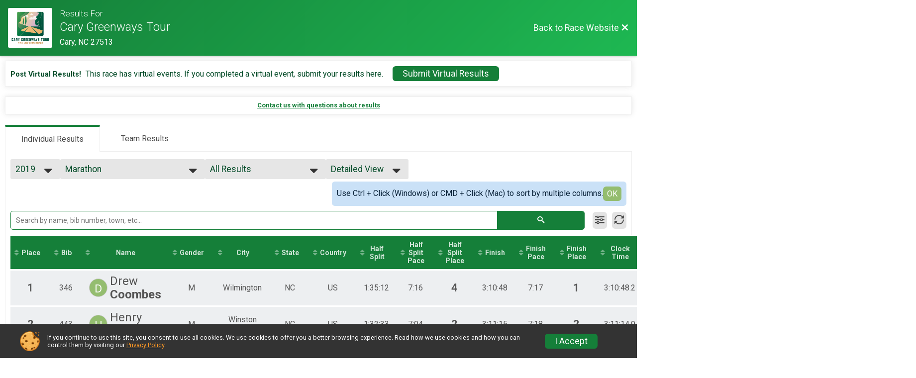

--- FILE ---
content_type: text/html; charset=utf-8
request_url: https://www.google.com/recaptcha/api2/anchor?ar=1&k=6Le2j5sUAAAAAMF1kBiipU0apiFMPV6PW36ICdtA&co=aHR0cHM6Ly93d3cuY2FyeWdyZWVud2F5c3RvdXIuY29tOjQ0Mw..&hl=en&v=PoyoqOPhxBO7pBk68S4YbpHZ&size=normal&anchor-ms=20000&execute-ms=30000&cb=bdc4mu6gsscf
body_size: 49222
content:
<!DOCTYPE HTML><html dir="ltr" lang="en"><head><meta http-equiv="Content-Type" content="text/html; charset=UTF-8">
<meta http-equiv="X-UA-Compatible" content="IE=edge">
<title>reCAPTCHA</title>
<style type="text/css">
/* cyrillic-ext */
@font-face {
  font-family: 'Roboto';
  font-style: normal;
  font-weight: 400;
  font-stretch: 100%;
  src: url(//fonts.gstatic.com/s/roboto/v48/KFO7CnqEu92Fr1ME7kSn66aGLdTylUAMa3GUBHMdazTgWw.woff2) format('woff2');
  unicode-range: U+0460-052F, U+1C80-1C8A, U+20B4, U+2DE0-2DFF, U+A640-A69F, U+FE2E-FE2F;
}
/* cyrillic */
@font-face {
  font-family: 'Roboto';
  font-style: normal;
  font-weight: 400;
  font-stretch: 100%;
  src: url(//fonts.gstatic.com/s/roboto/v48/KFO7CnqEu92Fr1ME7kSn66aGLdTylUAMa3iUBHMdazTgWw.woff2) format('woff2');
  unicode-range: U+0301, U+0400-045F, U+0490-0491, U+04B0-04B1, U+2116;
}
/* greek-ext */
@font-face {
  font-family: 'Roboto';
  font-style: normal;
  font-weight: 400;
  font-stretch: 100%;
  src: url(//fonts.gstatic.com/s/roboto/v48/KFO7CnqEu92Fr1ME7kSn66aGLdTylUAMa3CUBHMdazTgWw.woff2) format('woff2');
  unicode-range: U+1F00-1FFF;
}
/* greek */
@font-face {
  font-family: 'Roboto';
  font-style: normal;
  font-weight: 400;
  font-stretch: 100%;
  src: url(//fonts.gstatic.com/s/roboto/v48/KFO7CnqEu92Fr1ME7kSn66aGLdTylUAMa3-UBHMdazTgWw.woff2) format('woff2');
  unicode-range: U+0370-0377, U+037A-037F, U+0384-038A, U+038C, U+038E-03A1, U+03A3-03FF;
}
/* math */
@font-face {
  font-family: 'Roboto';
  font-style: normal;
  font-weight: 400;
  font-stretch: 100%;
  src: url(//fonts.gstatic.com/s/roboto/v48/KFO7CnqEu92Fr1ME7kSn66aGLdTylUAMawCUBHMdazTgWw.woff2) format('woff2');
  unicode-range: U+0302-0303, U+0305, U+0307-0308, U+0310, U+0312, U+0315, U+031A, U+0326-0327, U+032C, U+032F-0330, U+0332-0333, U+0338, U+033A, U+0346, U+034D, U+0391-03A1, U+03A3-03A9, U+03B1-03C9, U+03D1, U+03D5-03D6, U+03F0-03F1, U+03F4-03F5, U+2016-2017, U+2034-2038, U+203C, U+2040, U+2043, U+2047, U+2050, U+2057, U+205F, U+2070-2071, U+2074-208E, U+2090-209C, U+20D0-20DC, U+20E1, U+20E5-20EF, U+2100-2112, U+2114-2115, U+2117-2121, U+2123-214F, U+2190, U+2192, U+2194-21AE, U+21B0-21E5, U+21F1-21F2, U+21F4-2211, U+2213-2214, U+2216-22FF, U+2308-230B, U+2310, U+2319, U+231C-2321, U+2336-237A, U+237C, U+2395, U+239B-23B7, U+23D0, U+23DC-23E1, U+2474-2475, U+25AF, U+25B3, U+25B7, U+25BD, U+25C1, U+25CA, U+25CC, U+25FB, U+266D-266F, U+27C0-27FF, U+2900-2AFF, U+2B0E-2B11, U+2B30-2B4C, U+2BFE, U+3030, U+FF5B, U+FF5D, U+1D400-1D7FF, U+1EE00-1EEFF;
}
/* symbols */
@font-face {
  font-family: 'Roboto';
  font-style: normal;
  font-weight: 400;
  font-stretch: 100%;
  src: url(//fonts.gstatic.com/s/roboto/v48/KFO7CnqEu92Fr1ME7kSn66aGLdTylUAMaxKUBHMdazTgWw.woff2) format('woff2');
  unicode-range: U+0001-000C, U+000E-001F, U+007F-009F, U+20DD-20E0, U+20E2-20E4, U+2150-218F, U+2190, U+2192, U+2194-2199, U+21AF, U+21E6-21F0, U+21F3, U+2218-2219, U+2299, U+22C4-22C6, U+2300-243F, U+2440-244A, U+2460-24FF, U+25A0-27BF, U+2800-28FF, U+2921-2922, U+2981, U+29BF, U+29EB, U+2B00-2BFF, U+4DC0-4DFF, U+FFF9-FFFB, U+10140-1018E, U+10190-1019C, U+101A0, U+101D0-101FD, U+102E0-102FB, U+10E60-10E7E, U+1D2C0-1D2D3, U+1D2E0-1D37F, U+1F000-1F0FF, U+1F100-1F1AD, U+1F1E6-1F1FF, U+1F30D-1F30F, U+1F315, U+1F31C, U+1F31E, U+1F320-1F32C, U+1F336, U+1F378, U+1F37D, U+1F382, U+1F393-1F39F, U+1F3A7-1F3A8, U+1F3AC-1F3AF, U+1F3C2, U+1F3C4-1F3C6, U+1F3CA-1F3CE, U+1F3D4-1F3E0, U+1F3ED, U+1F3F1-1F3F3, U+1F3F5-1F3F7, U+1F408, U+1F415, U+1F41F, U+1F426, U+1F43F, U+1F441-1F442, U+1F444, U+1F446-1F449, U+1F44C-1F44E, U+1F453, U+1F46A, U+1F47D, U+1F4A3, U+1F4B0, U+1F4B3, U+1F4B9, U+1F4BB, U+1F4BF, U+1F4C8-1F4CB, U+1F4D6, U+1F4DA, U+1F4DF, U+1F4E3-1F4E6, U+1F4EA-1F4ED, U+1F4F7, U+1F4F9-1F4FB, U+1F4FD-1F4FE, U+1F503, U+1F507-1F50B, U+1F50D, U+1F512-1F513, U+1F53E-1F54A, U+1F54F-1F5FA, U+1F610, U+1F650-1F67F, U+1F687, U+1F68D, U+1F691, U+1F694, U+1F698, U+1F6AD, U+1F6B2, U+1F6B9-1F6BA, U+1F6BC, U+1F6C6-1F6CF, U+1F6D3-1F6D7, U+1F6E0-1F6EA, U+1F6F0-1F6F3, U+1F6F7-1F6FC, U+1F700-1F7FF, U+1F800-1F80B, U+1F810-1F847, U+1F850-1F859, U+1F860-1F887, U+1F890-1F8AD, U+1F8B0-1F8BB, U+1F8C0-1F8C1, U+1F900-1F90B, U+1F93B, U+1F946, U+1F984, U+1F996, U+1F9E9, U+1FA00-1FA6F, U+1FA70-1FA7C, U+1FA80-1FA89, U+1FA8F-1FAC6, U+1FACE-1FADC, U+1FADF-1FAE9, U+1FAF0-1FAF8, U+1FB00-1FBFF;
}
/* vietnamese */
@font-face {
  font-family: 'Roboto';
  font-style: normal;
  font-weight: 400;
  font-stretch: 100%;
  src: url(//fonts.gstatic.com/s/roboto/v48/KFO7CnqEu92Fr1ME7kSn66aGLdTylUAMa3OUBHMdazTgWw.woff2) format('woff2');
  unicode-range: U+0102-0103, U+0110-0111, U+0128-0129, U+0168-0169, U+01A0-01A1, U+01AF-01B0, U+0300-0301, U+0303-0304, U+0308-0309, U+0323, U+0329, U+1EA0-1EF9, U+20AB;
}
/* latin-ext */
@font-face {
  font-family: 'Roboto';
  font-style: normal;
  font-weight: 400;
  font-stretch: 100%;
  src: url(//fonts.gstatic.com/s/roboto/v48/KFO7CnqEu92Fr1ME7kSn66aGLdTylUAMa3KUBHMdazTgWw.woff2) format('woff2');
  unicode-range: U+0100-02BA, U+02BD-02C5, U+02C7-02CC, U+02CE-02D7, U+02DD-02FF, U+0304, U+0308, U+0329, U+1D00-1DBF, U+1E00-1E9F, U+1EF2-1EFF, U+2020, U+20A0-20AB, U+20AD-20C0, U+2113, U+2C60-2C7F, U+A720-A7FF;
}
/* latin */
@font-face {
  font-family: 'Roboto';
  font-style: normal;
  font-weight: 400;
  font-stretch: 100%;
  src: url(//fonts.gstatic.com/s/roboto/v48/KFO7CnqEu92Fr1ME7kSn66aGLdTylUAMa3yUBHMdazQ.woff2) format('woff2');
  unicode-range: U+0000-00FF, U+0131, U+0152-0153, U+02BB-02BC, U+02C6, U+02DA, U+02DC, U+0304, U+0308, U+0329, U+2000-206F, U+20AC, U+2122, U+2191, U+2193, U+2212, U+2215, U+FEFF, U+FFFD;
}
/* cyrillic-ext */
@font-face {
  font-family: 'Roboto';
  font-style: normal;
  font-weight: 500;
  font-stretch: 100%;
  src: url(//fonts.gstatic.com/s/roboto/v48/KFO7CnqEu92Fr1ME7kSn66aGLdTylUAMa3GUBHMdazTgWw.woff2) format('woff2');
  unicode-range: U+0460-052F, U+1C80-1C8A, U+20B4, U+2DE0-2DFF, U+A640-A69F, U+FE2E-FE2F;
}
/* cyrillic */
@font-face {
  font-family: 'Roboto';
  font-style: normal;
  font-weight: 500;
  font-stretch: 100%;
  src: url(//fonts.gstatic.com/s/roboto/v48/KFO7CnqEu92Fr1ME7kSn66aGLdTylUAMa3iUBHMdazTgWw.woff2) format('woff2');
  unicode-range: U+0301, U+0400-045F, U+0490-0491, U+04B0-04B1, U+2116;
}
/* greek-ext */
@font-face {
  font-family: 'Roboto';
  font-style: normal;
  font-weight: 500;
  font-stretch: 100%;
  src: url(//fonts.gstatic.com/s/roboto/v48/KFO7CnqEu92Fr1ME7kSn66aGLdTylUAMa3CUBHMdazTgWw.woff2) format('woff2');
  unicode-range: U+1F00-1FFF;
}
/* greek */
@font-face {
  font-family: 'Roboto';
  font-style: normal;
  font-weight: 500;
  font-stretch: 100%;
  src: url(//fonts.gstatic.com/s/roboto/v48/KFO7CnqEu92Fr1ME7kSn66aGLdTylUAMa3-UBHMdazTgWw.woff2) format('woff2');
  unicode-range: U+0370-0377, U+037A-037F, U+0384-038A, U+038C, U+038E-03A1, U+03A3-03FF;
}
/* math */
@font-face {
  font-family: 'Roboto';
  font-style: normal;
  font-weight: 500;
  font-stretch: 100%;
  src: url(//fonts.gstatic.com/s/roboto/v48/KFO7CnqEu92Fr1ME7kSn66aGLdTylUAMawCUBHMdazTgWw.woff2) format('woff2');
  unicode-range: U+0302-0303, U+0305, U+0307-0308, U+0310, U+0312, U+0315, U+031A, U+0326-0327, U+032C, U+032F-0330, U+0332-0333, U+0338, U+033A, U+0346, U+034D, U+0391-03A1, U+03A3-03A9, U+03B1-03C9, U+03D1, U+03D5-03D6, U+03F0-03F1, U+03F4-03F5, U+2016-2017, U+2034-2038, U+203C, U+2040, U+2043, U+2047, U+2050, U+2057, U+205F, U+2070-2071, U+2074-208E, U+2090-209C, U+20D0-20DC, U+20E1, U+20E5-20EF, U+2100-2112, U+2114-2115, U+2117-2121, U+2123-214F, U+2190, U+2192, U+2194-21AE, U+21B0-21E5, U+21F1-21F2, U+21F4-2211, U+2213-2214, U+2216-22FF, U+2308-230B, U+2310, U+2319, U+231C-2321, U+2336-237A, U+237C, U+2395, U+239B-23B7, U+23D0, U+23DC-23E1, U+2474-2475, U+25AF, U+25B3, U+25B7, U+25BD, U+25C1, U+25CA, U+25CC, U+25FB, U+266D-266F, U+27C0-27FF, U+2900-2AFF, U+2B0E-2B11, U+2B30-2B4C, U+2BFE, U+3030, U+FF5B, U+FF5D, U+1D400-1D7FF, U+1EE00-1EEFF;
}
/* symbols */
@font-face {
  font-family: 'Roboto';
  font-style: normal;
  font-weight: 500;
  font-stretch: 100%;
  src: url(//fonts.gstatic.com/s/roboto/v48/KFO7CnqEu92Fr1ME7kSn66aGLdTylUAMaxKUBHMdazTgWw.woff2) format('woff2');
  unicode-range: U+0001-000C, U+000E-001F, U+007F-009F, U+20DD-20E0, U+20E2-20E4, U+2150-218F, U+2190, U+2192, U+2194-2199, U+21AF, U+21E6-21F0, U+21F3, U+2218-2219, U+2299, U+22C4-22C6, U+2300-243F, U+2440-244A, U+2460-24FF, U+25A0-27BF, U+2800-28FF, U+2921-2922, U+2981, U+29BF, U+29EB, U+2B00-2BFF, U+4DC0-4DFF, U+FFF9-FFFB, U+10140-1018E, U+10190-1019C, U+101A0, U+101D0-101FD, U+102E0-102FB, U+10E60-10E7E, U+1D2C0-1D2D3, U+1D2E0-1D37F, U+1F000-1F0FF, U+1F100-1F1AD, U+1F1E6-1F1FF, U+1F30D-1F30F, U+1F315, U+1F31C, U+1F31E, U+1F320-1F32C, U+1F336, U+1F378, U+1F37D, U+1F382, U+1F393-1F39F, U+1F3A7-1F3A8, U+1F3AC-1F3AF, U+1F3C2, U+1F3C4-1F3C6, U+1F3CA-1F3CE, U+1F3D4-1F3E0, U+1F3ED, U+1F3F1-1F3F3, U+1F3F5-1F3F7, U+1F408, U+1F415, U+1F41F, U+1F426, U+1F43F, U+1F441-1F442, U+1F444, U+1F446-1F449, U+1F44C-1F44E, U+1F453, U+1F46A, U+1F47D, U+1F4A3, U+1F4B0, U+1F4B3, U+1F4B9, U+1F4BB, U+1F4BF, U+1F4C8-1F4CB, U+1F4D6, U+1F4DA, U+1F4DF, U+1F4E3-1F4E6, U+1F4EA-1F4ED, U+1F4F7, U+1F4F9-1F4FB, U+1F4FD-1F4FE, U+1F503, U+1F507-1F50B, U+1F50D, U+1F512-1F513, U+1F53E-1F54A, U+1F54F-1F5FA, U+1F610, U+1F650-1F67F, U+1F687, U+1F68D, U+1F691, U+1F694, U+1F698, U+1F6AD, U+1F6B2, U+1F6B9-1F6BA, U+1F6BC, U+1F6C6-1F6CF, U+1F6D3-1F6D7, U+1F6E0-1F6EA, U+1F6F0-1F6F3, U+1F6F7-1F6FC, U+1F700-1F7FF, U+1F800-1F80B, U+1F810-1F847, U+1F850-1F859, U+1F860-1F887, U+1F890-1F8AD, U+1F8B0-1F8BB, U+1F8C0-1F8C1, U+1F900-1F90B, U+1F93B, U+1F946, U+1F984, U+1F996, U+1F9E9, U+1FA00-1FA6F, U+1FA70-1FA7C, U+1FA80-1FA89, U+1FA8F-1FAC6, U+1FACE-1FADC, U+1FADF-1FAE9, U+1FAF0-1FAF8, U+1FB00-1FBFF;
}
/* vietnamese */
@font-face {
  font-family: 'Roboto';
  font-style: normal;
  font-weight: 500;
  font-stretch: 100%;
  src: url(//fonts.gstatic.com/s/roboto/v48/KFO7CnqEu92Fr1ME7kSn66aGLdTylUAMa3OUBHMdazTgWw.woff2) format('woff2');
  unicode-range: U+0102-0103, U+0110-0111, U+0128-0129, U+0168-0169, U+01A0-01A1, U+01AF-01B0, U+0300-0301, U+0303-0304, U+0308-0309, U+0323, U+0329, U+1EA0-1EF9, U+20AB;
}
/* latin-ext */
@font-face {
  font-family: 'Roboto';
  font-style: normal;
  font-weight: 500;
  font-stretch: 100%;
  src: url(//fonts.gstatic.com/s/roboto/v48/KFO7CnqEu92Fr1ME7kSn66aGLdTylUAMa3KUBHMdazTgWw.woff2) format('woff2');
  unicode-range: U+0100-02BA, U+02BD-02C5, U+02C7-02CC, U+02CE-02D7, U+02DD-02FF, U+0304, U+0308, U+0329, U+1D00-1DBF, U+1E00-1E9F, U+1EF2-1EFF, U+2020, U+20A0-20AB, U+20AD-20C0, U+2113, U+2C60-2C7F, U+A720-A7FF;
}
/* latin */
@font-face {
  font-family: 'Roboto';
  font-style: normal;
  font-weight: 500;
  font-stretch: 100%;
  src: url(//fonts.gstatic.com/s/roboto/v48/KFO7CnqEu92Fr1ME7kSn66aGLdTylUAMa3yUBHMdazQ.woff2) format('woff2');
  unicode-range: U+0000-00FF, U+0131, U+0152-0153, U+02BB-02BC, U+02C6, U+02DA, U+02DC, U+0304, U+0308, U+0329, U+2000-206F, U+20AC, U+2122, U+2191, U+2193, U+2212, U+2215, U+FEFF, U+FFFD;
}
/* cyrillic-ext */
@font-face {
  font-family: 'Roboto';
  font-style: normal;
  font-weight: 900;
  font-stretch: 100%;
  src: url(//fonts.gstatic.com/s/roboto/v48/KFO7CnqEu92Fr1ME7kSn66aGLdTylUAMa3GUBHMdazTgWw.woff2) format('woff2');
  unicode-range: U+0460-052F, U+1C80-1C8A, U+20B4, U+2DE0-2DFF, U+A640-A69F, U+FE2E-FE2F;
}
/* cyrillic */
@font-face {
  font-family: 'Roboto';
  font-style: normal;
  font-weight: 900;
  font-stretch: 100%;
  src: url(//fonts.gstatic.com/s/roboto/v48/KFO7CnqEu92Fr1ME7kSn66aGLdTylUAMa3iUBHMdazTgWw.woff2) format('woff2');
  unicode-range: U+0301, U+0400-045F, U+0490-0491, U+04B0-04B1, U+2116;
}
/* greek-ext */
@font-face {
  font-family: 'Roboto';
  font-style: normal;
  font-weight: 900;
  font-stretch: 100%;
  src: url(//fonts.gstatic.com/s/roboto/v48/KFO7CnqEu92Fr1ME7kSn66aGLdTylUAMa3CUBHMdazTgWw.woff2) format('woff2');
  unicode-range: U+1F00-1FFF;
}
/* greek */
@font-face {
  font-family: 'Roboto';
  font-style: normal;
  font-weight: 900;
  font-stretch: 100%;
  src: url(//fonts.gstatic.com/s/roboto/v48/KFO7CnqEu92Fr1ME7kSn66aGLdTylUAMa3-UBHMdazTgWw.woff2) format('woff2');
  unicode-range: U+0370-0377, U+037A-037F, U+0384-038A, U+038C, U+038E-03A1, U+03A3-03FF;
}
/* math */
@font-face {
  font-family: 'Roboto';
  font-style: normal;
  font-weight: 900;
  font-stretch: 100%;
  src: url(//fonts.gstatic.com/s/roboto/v48/KFO7CnqEu92Fr1ME7kSn66aGLdTylUAMawCUBHMdazTgWw.woff2) format('woff2');
  unicode-range: U+0302-0303, U+0305, U+0307-0308, U+0310, U+0312, U+0315, U+031A, U+0326-0327, U+032C, U+032F-0330, U+0332-0333, U+0338, U+033A, U+0346, U+034D, U+0391-03A1, U+03A3-03A9, U+03B1-03C9, U+03D1, U+03D5-03D6, U+03F0-03F1, U+03F4-03F5, U+2016-2017, U+2034-2038, U+203C, U+2040, U+2043, U+2047, U+2050, U+2057, U+205F, U+2070-2071, U+2074-208E, U+2090-209C, U+20D0-20DC, U+20E1, U+20E5-20EF, U+2100-2112, U+2114-2115, U+2117-2121, U+2123-214F, U+2190, U+2192, U+2194-21AE, U+21B0-21E5, U+21F1-21F2, U+21F4-2211, U+2213-2214, U+2216-22FF, U+2308-230B, U+2310, U+2319, U+231C-2321, U+2336-237A, U+237C, U+2395, U+239B-23B7, U+23D0, U+23DC-23E1, U+2474-2475, U+25AF, U+25B3, U+25B7, U+25BD, U+25C1, U+25CA, U+25CC, U+25FB, U+266D-266F, U+27C0-27FF, U+2900-2AFF, U+2B0E-2B11, U+2B30-2B4C, U+2BFE, U+3030, U+FF5B, U+FF5D, U+1D400-1D7FF, U+1EE00-1EEFF;
}
/* symbols */
@font-face {
  font-family: 'Roboto';
  font-style: normal;
  font-weight: 900;
  font-stretch: 100%;
  src: url(//fonts.gstatic.com/s/roboto/v48/KFO7CnqEu92Fr1ME7kSn66aGLdTylUAMaxKUBHMdazTgWw.woff2) format('woff2');
  unicode-range: U+0001-000C, U+000E-001F, U+007F-009F, U+20DD-20E0, U+20E2-20E4, U+2150-218F, U+2190, U+2192, U+2194-2199, U+21AF, U+21E6-21F0, U+21F3, U+2218-2219, U+2299, U+22C4-22C6, U+2300-243F, U+2440-244A, U+2460-24FF, U+25A0-27BF, U+2800-28FF, U+2921-2922, U+2981, U+29BF, U+29EB, U+2B00-2BFF, U+4DC0-4DFF, U+FFF9-FFFB, U+10140-1018E, U+10190-1019C, U+101A0, U+101D0-101FD, U+102E0-102FB, U+10E60-10E7E, U+1D2C0-1D2D3, U+1D2E0-1D37F, U+1F000-1F0FF, U+1F100-1F1AD, U+1F1E6-1F1FF, U+1F30D-1F30F, U+1F315, U+1F31C, U+1F31E, U+1F320-1F32C, U+1F336, U+1F378, U+1F37D, U+1F382, U+1F393-1F39F, U+1F3A7-1F3A8, U+1F3AC-1F3AF, U+1F3C2, U+1F3C4-1F3C6, U+1F3CA-1F3CE, U+1F3D4-1F3E0, U+1F3ED, U+1F3F1-1F3F3, U+1F3F5-1F3F7, U+1F408, U+1F415, U+1F41F, U+1F426, U+1F43F, U+1F441-1F442, U+1F444, U+1F446-1F449, U+1F44C-1F44E, U+1F453, U+1F46A, U+1F47D, U+1F4A3, U+1F4B0, U+1F4B3, U+1F4B9, U+1F4BB, U+1F4BF, U+1F4C8-1F4CB, U+1F4D6, U+1F4DA, U+1F4DF, U+1F4E3-1F4E6, U+1F4EA-1F4ED, U+1F4F7, U+1F4F9-1F4FB, U+1F4FD-1F4FE, U+1F503, U+1F507-1F50B, U+1F50D, U+1F512-1F513, U+1F53E-1F54A, U+1F54F-1F5FA, U+1F610, U+1F650-1F67F, U+1F687, U+1F68D, U+1F691, U+1F694, U+1F698, U+1F6AD, U+1F6B2, U+1F6B9-1F6BA, U+1F6BC, U+1F6C6-1F6CF, U+1F6D3-1F6D7, U+1F6E0-1F6EA, U+1F6F0-1F6F3, U+1F6F7-1F6FC, U+1F700-1F7FF, U+1F800-1F80B, U+1F810-1F847, U+1F850-1F859, U+1F860-1F887, U+1F890-1F8AD, U+1F8B0-1F8BB, U+1F8C0-1F8C1, U+1F900-1F90B, U+1F93B, U+1F946, U+1F984, U+1F996, U+1F9E9, U+1FA00-1FA6F, U+1FA70-1FA7C, U+1FA80-1FA89, U+1FA8F-1FAC6, U+1FACE-1FADC, U+1FADF-1FAE9, U+1FAF0-1FAF8, U+1FB00-1FBFF;
}
/* vietnamese */
@font-face {
  font-family: 'Roboto';
  font-style: normal;
  font-weight: 900;
  font-stretch: 100%;
  src: url(//fonts.gstatic.com/s/roboto/v48/KFO7CnqEu92Fr1ME7kSn66aGLdTylUAMa3OUBHMdazTgWw.woff2) format('woff2');
  unicode-range: U+0102-0103, U+0110-0111, U+0128-0129, U+0168-0169, U+01A0-01A1, U+01AF-01B0, U+0300-0301, U+0303-0304, U+0308-0309, U+0323, U+0329, U+1EA0-1EF9, U+20AB;
}
/* latin-ext */
@font-face {
  font-family: 'Roboto';
  font-style: normal;
  font-weight: 900;
  font-stretch: 100%;
  src: url(//fonts.gstatic.com/s/roboto/v48/KFO7CnqEu92Fr1ME7kSn66aGLdTylUAMa3KUBHMdazTgWw.woff2) format('woff2');
  unicode-range: U+0100-02BA, U+02BD-02C5, U+02C7-02CC, U+02CE-02D7, U+02DD-02FF, U+0304, U+0308, U+0329, U+1D00-1DBF, U+1E00-1E9F, U+1EF2-1EFF, U+2020, U+20A0-20AB, U+20AD-20C0, U+2113, U+2C60-2C7F, U+A720-A7FF;
}
/* latin */
@font-face {
  font-family: 'Roboto';
  font-style: normal;
  font-weight: 900;
  font-stretch: 100%;
  src: url(//fonts.gstatic.com/s/roboto/v48/KFO7CnqEu92Fr1ME7kSn66aGLdTylUAMa3yUBHMdazQ.woff2) format('woff2');
  unicode-range: U+0000-00FF, U+0131, U+0152-0153, U+02BB-02BC, U+02C6, U+02DA, U+02DC, U+0304, U+0308, U+0329, U+2000-206F, U+20AC, U+2122, U+2191, U+2193, U+2212, U+2215, U+FEFF, U+FFFD;
}

</style>
<link rel="stylesheet" type="text/css" href="https://www.gstatic.com/recaptcha/releases/PoyoqOPhxBO7pBk68S4YbpHZ/styles__ltr.css">
<script nonce="sHiIjgPgXotlTx_ZFdXU9Q" type="text/javascript">window['__recaptcha_api'] = 'https://www.google.com/recaptcha/api2/';</script>
<script type="text/javascript" src="https://www.gstatic.com/recaptcha/releases/PoyoqOPhxBO7pBk68S4YbpHZ/recaptcha__en.js" nonce="sHiIjgPgXotlTx_ZFdXU9Q">
      
    </script></head>
<body><div id="rc-anchor-alert" class="rc-anchor-alert"></div>
<input type="hidden" id="recaptcha-token" value="[base64]">
<script type="text/javascript" nonce="sHiIjgPgXotlTx_ZFdXU9Q">
      recaptcha.anchor.Main.init("[\x22ainput\x22,[\x22bgdata\x22,\x22\x22,\[base64]/[base64]/[base64]/[base64]/cjw8ejpyPj4+eil9Y2F0Y2gobCl7dGhyb3cgbDt9fSxIPWZ1bmN0aW9uKHcsdCx6KXtpZih3PT0xOTR8fHc9PTIwOCl0LnZbd10/dC52W3ddLmNvbmNhdCh6KTp0LnZbd109b2Yoeix0KTtlbHNle2lmKHQuYkImJnchPTMxNylyZXR1cm47dz09NjZ8fHc9PTEyMnx8dz09NDcwfHx3PT00NHx8dz09NDE2fHx3PT0zOTd8fHc9PTQyMXx8dz09Njh8fHc9PTcwfHx3PT0xODQ/[base64]/[base64]/[base64]/bmV3IGRbVl0oSlswXSk6cD09Mj9uZXcgZFtWXShKWzBdLEpbMV0pOnA9PTM/bmV3IGRbVl0oSlswXSxKWzFdLEpbMl0pOnA9PTQ/[base64]/[base64]/[base64]/[base64]\x22,\[base64]\x22,\[base64]/CvVJbNjnDucORwo/DkCrCvsOqwoxCw6XCmHYew5TDnwkhcMKCR2LDuWfDgT3DmjPChcK6w7kfU8K1acOAE8K1M8O7wpXCksKbw6JEw4h1w4x2Tm3DilbDhsKHbsOMw5kEw7LDnU7Dg8O4KHE5H8OKK8K8LmzCsMOPBDofOsOIwrROHEHDgklHwrcKa8K+MnQ3w4/[base64]/DpFnCm1Qhc8Ouw4MTwrlHwrJdWkfCusOkVmchH8K1TG4QwqATGkrCj8Kywr8VU8OTwpA0wr/[base64]/DqmVVw6zCkjvDvBzDiMO9woMyf2LCn8KqYjZZwrQ3wp4ww63ClcK7RBpuwoLCoMKsw74mZWLDksO/[base64]/CrcKoUTxGTwkowpbDnyDCiUXCnlvDvsOqH8Oqw47CsAfDnsKybT7DskNTw6Y3Y8KSw63DocO7JsOwwprCjMKFLEDChknCvjTCsW/DvQh/w7Iqf8OSfsK+w6Iqd8KcwrLCp8Okw7ZLDEHDkMOXNGdrD8OzQcONWD/Ct3jCgsOHwq4bOFPCqD1Wwr4sPcOVWmpbwoLCi8OsB8KnwqDCpwVqAsO4BngYQ8KHagjDtsKxUVjDv8Knwo5FTsK1w6DDi8OHL3ERTTnDr28eTcKkRSnCpMOZwqfCuMOMHsKLw54wYcKSZsKtYVsiLgbDniNtw4cIwr/[base64]/Du8KgwrkrWcOpwrzCscK0fsK/[base64]/[base64]/[base64]/Dgz3DkkgOw4oEwqQhwq7DvTBKw6sPF8KJcRsAfjTDhsODQi3CocOhwpJGwqdTwqrCh8OQw7YJc8O9wqUkWyvDp8Kew4MfwqN+VcOgwpFzLcKAw4/[base64]/[base64]/[base64]/w492w7oDGMKkLMOUc0nChBFaFQjCscOrwofDvcOcwrBmUMOWGgbCm3/DhFJ5w55JQ8OQdDUow5wDwoHCpcO4wosJb1cZw7UOb0bDlcK+YTkYXHdoExV7R21xwq9ww5XCqlcNwpM/w5Eew7Alw5Y6wp5nwosxwoDDtijCtkRDw6zDuR5TIy8yZFYFwoJLCUEtf0nCjsKKw7jDhz7Ck2rDnj3Crj0UGHk1WcOmwoTCqhBsYsKWw58HwqLDvcOBwq4dwo14R8KPGsKSNnTCpMK2w7teEcKmw6ZHwqfChjTDjsO0MinCt144bVfCuMOKWMOow7Qvw5/CksKAw4vCv8O3FcOfwqALw7vClBXDtsOvw4nDmsOHwp9HwpsAVFlJw6p3CsOMS8O5w6ETwojCjMKOw6M8JBjCosORw5fChDjDusK5NcO+w5nDp8O+w4LDtsKTw5DDuWkAAxdhGsO5SnXDogDCsQYBZmdiWcOmw5rDuMKBUcKIw64/E8KTNcKzwp4Kw5MqPMKOw4k9wo/[base64]/DhMKoMcO4wqDDuhRaM8Ohwpp5AcO/w5F+TsKNV8KIXHV1wqzDssO6wpXChFM3w7gFwr/CiAvDocK7f0VDw6R9w4ERLR/DtcK0dGfCrRdMwpgYw5Y6ScOSYiAXw5bCgcK8KcK7w6dow7hCXRMtcmnDrXYMKsOIeBPDusOwYMOZeUwRC8OgNsOYw7/DqhjDt8OHwpwjw6t/AkcCw6bDtXJvG8OewrImw5LCgMKZAUA6w4fDrWw9wr/DpAN/IXTCvCvDv8OvQB9Sw67DpcORw7svw7DDjG7CgDfCvnDDolkNCCDCssKCwqt7KMKZFipcw4kWwqtuwqHDtAFWJcOCw5fDisOuwq7Du8KLCcKzLsKbPMO5bMK4PcKGw5PCuMOeZ8KYZ2dAwr3Ck8KVQsKGbMO9eB/DryjCvMOkw4nDssOsITRIw63Dt8O/wrRYw5DCm8OCwozDicKVDHbDiEfCiEPDpXTCgcKHH0PDkH0qZMO6w7kEEcOxbsOmw4kyw4TDllHDsiE6w4zCo8O/w4UVfsKWPHA0PcOJMHDClRDDrcKNYAIqXsKDG2Uqwo0QaTTDrwwYClXCmsOqwo49RW7CgVLCnVDDigY6w7V/[base64]/ax5sw6/[base64]/CmsOtJUnDsy/DtVLDkcOsw6fDuU7DtmEiw7ggBMOQRcOjw7rDlRXDpzjDgTDDkh1TFVsrwpUQwp/ChykQRsOPBcKIw48cXzdRwqtETyXDpyvDoMKKw4HDtcKbw7dXwq0vwo0NKsOHwqoMw7DDs8KGw5QKw7vCvcKRAsO6ccK/E8OrM2h7wrwBw5t6NcORwpkCZQfChsKVGMKWVhfChMO6worDuSPCssOow44Twowjwqonw5nDuQkhJ8KBU2d7RMKQw5d3ATQuwrHCqjnCgR5lw5zDghTDqAnDpBAGw7wKw7/DjX9ydULDtm/[base64]/[base64]/w5pgbMOqQUNqwoPCgVFxHsKjNn3DjnLDocOew6zCrXYeZMKxKcO+Pk3DjMKRKDbDoMKYSETCiMOOGjzDrcOfPUHCr1TDkRjCr0jDtnPCtmINw6XCrcK5TcOhw7o/wrp8wpbCvcKvMntKHD5owp3CjsKiwoobwpTCl1/CnwV0BVTCp8K4XwTDm8KcB1rDrMKQfU/DuRbDuMOITw3CvRjCrsKXwph1fsO0PUgjw5dnworDh8KTwpRtCSBqw6PDvMKuIMOUwrLDscOOw6I9wpwGLl5lBwLDnMKKfn7DncOzwoDCnj/[base64]/bMKXw54SasKJXU/Dj03CoMKdwqvChsKywpdzIMKwf8O5wpbDuMKyw6thwpnDhEbCrcKEwoMHUzljEBQFwqvClcKbd8OmYMKwHRjCnzvCpMKqw5sSwokoAsOoWzlKw4vCrMKTYlhFLiPCpcORPCbDmUJtW8O6WMKheAM/wqrDjsODwpDDuBpbB8Kgw6XCmMKew49cw41Mw48pwr3DgcOod8OnJMODw5Q6wqYKJ8KfKDEuw7jDsRcYw6bCpxwTwr/DlnrDhFY0w5LCtcOlwqV5ZirCvsOqwrwbEcOzAMKkw5IhZMODdmojan3Di8K4ccO4BsObGwxxUcOMLMK0fldBNgPCt8OxwoFtHcOMelNLN3xUw4rClcOBbFbDjC/Dmg/DkRzCvMK3wo9tBsO/wqTCuDPCsMOESzLDnV9EdA4JZsK+ZMKgeArDuTV6w4YYFwjDmsK/w4nCocOJDS8Gw5HDm01sbXPCrsOgwrHCrcOnw7nDh8KSw6fDhcOQwrNrQHbCnMK8M2sCCMOPw44cw4bDuMOWw7/DhnnDisKgwpDCi8KBwpcwa8KDMnrDisKoYsKnbsObw7zDnQ9LwpBPw4MrTcOHMB/DicKew4fCvmTDgMO+wpDCh8OrSBEvw6zCgcKVwrLDs1hVw7pGTsKJw6JxJMO+wqBKwpVCc1VcWn7DniFkZlZiwrJiw7XDlsKlwo/DviVtwpZ3wpI4EHACwoTDvMO3e8OhAsKoKMKfKV5HwrAhwozDlVnDjC/[base64]/w4XContKDi48QcKXLn/DmcK0wrfDisKoKSDCucO+PyXDk8KaXizCoCNrwoLCmEU/wqzCqQ1mJDHDq8ORaDAlZSlgwr/DgUFCKAs/[base64]/w7fChsOWw4UXR8OowoZMKcKww6zCqF7CksOowpbCtEVhw5vCqGXCrhrCo8OXdCfDrnFbw67ChxMFw4LDvcKPw5fDmTPDusOVw4lbwqrDvHfCrcKnAwstwp/[base64]/CjMOowp7CqmDDqcO+w6PCrMKzw49yNjXCm8KFw7fDu8KaEU45WmjDlcOewokqbcKyIsO1w5BAJMK6w6NRw4XCvcObw7zCnMK+wpPCvyDDlGfCtAPDisK8asK/VsOATMOwwq/DscOBDWvCiEY0wqUow4JGw5HCmcODw7pVw6XCtygXVn16wo4Lw4/Crx3CsB0gwpnCsjwvMn7Dt2R4wrXCvy/[base64]/VXrDkcO1wpnClMK9wqPCqsKfCcKXGHvDncOOFsOiwqtlX1vDjMO+wrARecKowp7DphYRYcK6esKwwp/ClcKWE37CtsK3HsK/w7zDkRbChiHDncKNCwgHw7jDsMOVfQstw61TwqsfPMOMwoZiEsKhw4DDtR/Cm1MNJcKfw4nClQ1xw6XCrh1tw6hxw44pw7kTM13DkCvCkETDgMO6WMO5DMKnw5rClcKzwrc/[base64]/MsKHVWPCocOFwrjDtMO7YFDDqWMLwrkXw6PCtEJIwoItGDHDs8OdX8OxwpTCoykOwpsjJTLClyfCvxErYsO5MTzCiD/DhmfDlcKjVcKEYF3Ck8OgMSEEWsK6dmjCgMKYVcOCR8OlwqkCQgDDhMKPLsOjEMKwwpTDgcORwp7DrGLDhG81JMKwPknDlMO/wqtOwoTDssKtwonCoVYJw78fwrjCrk/DhCJ3EilbJ8OXw4fDlMOYWcKBfsOUfMORdTp/XBpiBsKwwqZzZyfDrsK7wofCuXkWw6bCrEhQMcKhSR/DpsKfw5LDp8OhcAFLHsKPcifCrAwpw5rCosKNK8KMw7PDrwHDpSTDoXTDmQPCj8OjwrnDkcKmw50hwo7DrFfCjcKaZAJ9w5stworCuMOMwonCn8OQwqEiwp7Dl8KHFxHCmEPCmglIGsOyWMOqCGN2bwvDlEQawqMzwrPDvHUMwpU5w6xkCiPDt8KIwoDDlMOWHcK/CcOETwLDnRTCpxTCu8KDKyfDgMKQHWwPwoPClzfCnsKRwpzCnwLCkDl+wrR0QcKZXkcHw5k3YjvDn8K6w49mwo8UdHDCqgViwpx3wr3Dpk/Co8KKwpxbdhXDkwHDusKRCsK2w6ltw4Y+JsOhw5XCqFPDgzrDlcOJQsOqS3TDlD8VI8KBHy02w5rClsOFVRPDlcKyw5wEYBTDssKvw5zClMO7w4kJLQvCmRnCi8O2GT8VO8KNO8KWwpfDtcKUBQgBwrkMwpHCjsOJfsOpb8K7w6h9Ti/Dkj8mV8KZwpJxw43DjMKwV8Onw6LDvQFSX2rDp8Kiw7jCtCTDkMO/[base64]/Cu8K8cUHCn8Kuf8Ofwr/Dr13DksOCw63CvQd5w4oYw6LCncOVwqjCt0kRZWXDsGnCuMKKJMKKYy5fOlcvWMKLw5ROwrvCjCIWw6dww4cQdlFTw4ICIx/Ckl7DkzNzwpdywqPCrsKpQMOmUzUawqTClsOJJQJcwoRcw7V6VRHDncO+w6c/b8O3wp3DjhBTM8ONw6/DvVMMwpgoLcO7Rl3CoFnCscOpw5J6w5/CrcKcwqXCk8KgXGDDj8KowpMUNsOfw6DDunk1wr8FKhIAw49Ew7vDrMKqbQcUw6NCw5PDjcK1NcKAw7J8w60ELcKYwqBkwrnCkRFQCCZsw5kbw7vDvMK0wqnDrjArwqtfw5TDhEDDj8OawpEgYMKSGGPDmTIQal3CvcONAsKww6dZcFDClzgoXsOqw5rCgsK/wqjDt8KdwqjDs8O4EhPDocKGf8KBw7XCujpbUsKCw6bDjMO4wq7CkhTCocOTPhBPXsKfHcKFagBnI8OHCi/[base64]/Cm8KIw77DkiFmBcOjVQ8iZj3DhRLDgHrCrsKpUMOCawcYP8OMw4IVecKBK8KvwpJJA8KJwrLDmsKnwroCbW1mXkEjwo/DnBNZQMOCWA7DgcKZTwvDkS/CucK3wqYNw5LDp8OewoY8X8K/w6E6wrDCukXCqMObw5Y0WMOERTbDhMOMRiFIwqYPZV7Dk8ORw5jDncOXwpAuX8KKGi8Aw4kPwpBqw7jDgEAkPcOYw7zDtMO8wqLCscKWwo/[base64]/[base64]/Dr8K4wqULJXXDjFLDhcOFA3jDksOxwoQ1E8OQwoHDjBA/w7NWwpvCtsORw5wiw7BMLnnDijAsw6ciwrbDmMO1A3/Cik8bJX/CicOGwrUVw4nCtyjDmsOVw7PCocOBDUQ0wolew5J9OsOOcMOqw4bCo8OgwrrCqMOJw6geL3TCumFMO0sZw4JULsOGw7NZw6oRwqfCusKlMcO0Bg/DhXLDqlvCisOPS3pAw47ChsODekbDnmVDwr/CusK9wqPDowgsw6VmKmHDuMO8wrNkw7wvw58bw7HCiBvDlsOFWijDtV41N27DpMOOw7HCvcK4ZmN/[base64]/bMOVScKvMMONwo3CgTIRVMOCMElYwqXCgTPDnMOfwonCkAfDkxt+w4oTwpzCmnxZwrvCvsK0w6rDnXHDsWTCqmbCllA6w5TCnVAaGMKtRBHDjMOBKsK/[base64]/[base64]/CtB4lw7JZwrzDuBRifMO1VcKraMK9w4ppN3xrFBzCscOBeGozwqHCpVrDvDvCm8OQTcOLw5YtwolfwowNw6bCpxvChi9UbTYiZEjDgg3DhBHDmn1AG8OIw6xTw7rDjhjCpcOMwr/Di8KaXU7CvsKtwpEjw67CocKHwrNPX8KTXsOowozClMOcwrRhw78xJ8KzwqPCrsO6IMKHw7MvNsKewopUZSnDtHbDi8OQdsO7SsOUwq7DmDRcQMOuc8KvwqF8w7h2w6hBw7FJAsOnfkLCsl9Fw4I6EF1dCwPCpMK/woRUScOgw7nDucOww5ZeHRVLOsKmw4J4w5gfAxgEXWLCqMKAPkrCssO0w7lbCSzDvsKuwoHCokXDvSzDpcKmWkPDggJHNGnDoMOZwrHCkcKjS8OTEgVewqslwqXCrMOIw6zDowMkejtCIQ5Hw61rwpEtw7AnWsKuwqo5w6UuwrzClsO1JMK0ODJ/YzbDv8OJw6koU8K9wqYLGMKEwoBNBsOrKcOfdcOuIcK9wqDDohnDi8KKRk0gecO1w65Xwo3CkkRSb8KTwoY5GQXCoQl6DhYsGinDj8K/wr/[base64]/DtMKWwqAyw6MGwpPCqVlBb8KIw5oMwqRcw64QUinChmjCpDpMw5fDnMKuwqDCin0Mw5tJawTDhz/DvcKXcMOQwr/DkhTCk8K7wpAhwpIAwotjIVrCuUkDFsOIwocgZFLCvMKSw5p/w68MS8K3MMKBAQlpwop3w75pw4oVw5EYw6ElwrfDlsKiP8OreMO2wqtgAMKNYcKmwrlZwobDgMOYw4DCtT3DucO4TFUvL8Kpw4jDg8OpN8ONwrTCljAxw6wsw4JKw4LDnU/DhcOURcOYWcKiWcKSBsOZO8O/w6LCil3DhcKIw57ClBnCrA3Cj2DCmVrDm8KQw5RqHMK8bcKWAsKawpFyw48Tw4Yvw4pqwoULwr4nFU1DFsKKw75Lw5DCtQdqHTQFw5nCp0ADw4Y7w58zworClcOVw6zCpwRiw6w3A8KuMMOWRcKvRsKAblrCgyJgbkRwwr/CoMOlW8O3NAXDp8K1X8Opw410woLDsGTCgcOmwq/Cqx3CvcKPwrfDoULDsEbCmcOSw5LDo8KfOcKdPsKEw6M3GMKtwp9Ow4jCgcK9SsOlwprDiU9fwrLDrFMnw4J7wq/[base64]/[base64]/CiXg7wpdFwofDgsKobkbCqg1Sw7chw4zDkMKbw4/[base64]/DjGHCjcOSalcGN1sXBHQGTMK4w6xDHQ8iT8OANMOdBsOMw7c1X3YWZQVHwp/Cq8OsWWs4Mi7DrsKDw7p4w5nDggRww4scRFcff8K/wqwkOcKSfU1TwqDDgcKxwoc8wqIZw68BA8OUw5jCucOGHcOee29owo3CvMK3w7/DtlrDixzDmsOdRMKSbC40w5TCoMOOwq02MiJ9wqzDkA7CrMOYTcO8wq9ST0/CiTDCnTpowqRnKilLw7p5w6DDu8KjPWTDrVrCvMOYRSTCgC3DjcO8wq5lwqHDl8O1J0TDjlA5HA/Dh8OCwpnDi8O6wpMAVsOJQ8Kxw5h/DBgje8OFwrIaw4B3PWYnLBg8UcOdw7cyUw48VFnCgMOEMsO7wofDtlrDucOvXj3DriDCtEsEeMOVw5xQw63CscK0w58qw4Jbw4IIOV4iBWMGFEfCkMOkNcKJBxxlF8OYw7xiScOzwoY/YcKSCX9twptiVsO3woHCu8OKXjMhwpNDw4PCjgrCtcKMw4JuexDCg8K7w4rCiSxrKcKxwpHDimvDpcK+w5Bgw6BWJRLCjMK6w5zDs1DCnsKFBcObCFRQwrTClWIUJiM2wrV2w6jClMOKwoHDq8OJwonDjk/DhsKzw6A/[base64]/CoTwFX8Otw6jDmcOQE3PDusOFwpFdwobDm8O8CcONw6LCicKIwrXCvsOWw6PCtMOLC8OJw7/Du3d1EE3DvMKbwpTDt8KGFx9mKsOhax9ww6QrwrnCi8KSwqnDsHDCrXZQw4FbI8OJI8OUYcOYwpY6w4PColI4w7Zqw5jCksKJw7oww7xNwoTDpsKBf20FwqtuPMKFcsOxYsOoUSvDkFI+WsO5w5/Cr8OiwrN8wpItwpZcwqZKwpMbeXvDqA1aTyTCoMKZw44qCMK3wqgLw7XCpQPClwt/w7nCmMOiwoklw6o3O8ORwpcYHE1Lb8KXWA/[base64]/ClcKOw7dhw4fDgGzCj8OFwoDCqErCt0XDgXoRw5LCkGF1w5/CjTLDlWtkwq/DsmbDvcOXc3XCn8O9woFfXsKbHm4XMsKfw55jw7zDo8K3w4vDkgovV8KnwovDjcKmw79ZwpwKB8KQa23CvGfDrMKZw4zCt8O+wrdzwoLDjEnCrg/CqMKow7NfZEobbADClC3CniXCtcK3worDpcOOAsOAP8OGwr8yLMK3wqVEw5JLwr5FwrNlP8OdwprCjzHCv8KibGcRGMKVwo7DiiJswoZIbcKmAcO1UQ7CgituDhTChwlhw4xHeMKxF8KLw5DDt2nCq2bDucKnccOEwq/CtT7ChVLCr0XCmjVbAcKdwo/[base64]/[base64]/SlU7wozDh8OBwqUswq3CicKWw65JaAgXw6sHw4DCi8KOdMODwoFBdsKUw4pEI8Oaw6dhMD/[base64]/w6AYemXCsnjCkcOtfcORwr3CusOWC38SX8OlwroYTRhAwqhlAQzCoMOdI8OVwqVNbcKvw44Aw7vDtcKWw4vDp8OTwqDCtcKoVmDCgTwtworDjwLCu1XCscK9C8Osw5x2LMKKw61pbMOvw5lsYFwPw5dFwoPClcK/wq/Dl8OgRA4BTcO0wr7Ck2nClsOEasKjwr7DscOfw57CqHLDlsOhwpZvD8O8KnkLFcOKIkHDlHU0fcOuNsK/wppTJcK+wq3DlRkXDHIpw7Exwr3DvcOVwpPCrcKDDyFLQsKSw5wqwoXChHdGYMOHwrjCjMO6ORtsDsKmw6VGwobDgMKTBR3ChU7CgsKgw7cqw7PDhsKMe8KWIjLDr8OGFEvCrsOawr/[base64]/[base64]/w7MpOsKmwprDvMOEVk3Dp2fCtsKSScKTwqEcw4jDssKhwrnCncKOVkPDjsO4XkDDksKLwoPCkcKkTETChcKBScO/[base64]/Ci3hVw5JPXEQ/wp9wwroccHkvCsKBD8K0w5HCnsKcClbCrhhhYnrDrjTCsRDCisKBeMKbdWrDnSZhM8KHwo3DucKpwqFqdl0+wqY2SjTCpDZowo5Cw4p/wqbDrWTDhsONwqPDnmPDvmluwpXDkMKmWcOEE3rDlcKtw6cnwpXCjXETecKKA8O3wr9Yw7UAwpcdAsKVZhI9woXDpcKQw4TCkWfDssKVwqQKw7Ykb009wqcZADdddMOAwoPChw/[base64]/[base64]/DtHXDhsOhwqAoMT5XbhtFbCoIM8O4w7s+fWTDq8Osw5HCjMOnw6/DlnvDjsKqw4PDlcOcw50iYWnDuUcaw63DtsOMAsOMw7jDrhjCqFsDw4ATw4c3ZcO/w5nDgMO2RxQyP2PDr2thwr/DvsO7w6BUZVHDsGIawphtdcOpwrbCik8lwrhpX8O3w4sewqwqTwZqwokdcUMAEADClcOow59qw7XCu3JfLMKMTMKLwr9zIBDDnTYYw4oKIcO2w7R1RUbDlMO9wrE8a15swrPCpHocJVwrwptKUcKDVcO+OFJ1R8OHDXnCn3XCvSF3BFV/[base64]/[base64]/DslwNw4Qbw7rDosKSAEQ2M8OyCMKxd8OhwrF5w4whNATDqHc4DMO1wo8sw4PDrivCoFLDjhvCocOMwqjCtcO+QTM3asO1w4LDhcOFw7PCjcOHAGPCuFfDssOsI8KdwoJPwoXCp8KcwosFw4EOci8/wqrCicOyEsOgw7tqwrTDkXfDmB3Cm8Ocw4/DoMKDfcK2woVpwr7DrsOiw5Nmw4TCvXXDkVLDpDRKwpvCgGnDrydsU8K2W8O1w4MNw5zDmMOtbsKnCVpqQsOhw77DvsOXw5DDrsKEw5LCrsOEAMKsSBTCn0jDpMOTwrzCgMO6w4/CgcKHJsOWw7gDVUx+LVDDiMO4acOPwrxpw448w6PDgcKUwrRJwr/[base64]/Drh7Dlj3Dn18qQEnDgcOgwrZbPVPDt1VpP3Mbwolkw5fCrAp/acOCwr9jJcKZO2QLw5F/N8KHw7xdw6xSejlITMOBw6JyaUPDusK6CcKUw7wTPMOtwp9STWvDi33DjxrDsSnDq2pCwrEoT8OOw4cpw4IlNR/CkcOVLMOIw6PDlkLDszZ7w5fDiE/[base64]/DmFXDksO6wrLDuMO9wofCgsKvwo0RPBHDuCRow7AiasOowrptCsOLcjJ+woE5wqRswp/DmXPDoQvDpFzCp3ACAhMtLsK0eBvCq8OAwrtwBMOGGMKIw7zCsGXDi8KHTMKsw5ZIwrdhLlYDwpJTwrMYYsOHSsOZC1FhwpPCocOQwo7CusOhN8Oaw4PDiMO6TMK/CmfDnS3CphHCmmrDrcO6wpDDiMOPw4HCoiNZNj0rfsKkw43CpQ8EwqFgODrDlGfCoMOcwozCjh3DtkXCucKVwqPDvcKAw5TDkggkTMOFQ8K7BxDDtBvDuW/DkMKWVxfCoABRw75Aw5DCv8K6EV1DwocPw6jClj/CnlbDtCPDl8OrRBvCpm4qPHwpw6x9w6HCg8OuIwtWw5ojalY+RgkZADfDjsKowrfCs37DtklWHTBbwo3Di0/DqkbCqMKoBQjDtsK2PhDCgsK1axFaAR5OKEx5EmzDtxlHwpFiw7IQT8OZAsKsworDlktXO8OSbF3CncKcwpbCsMOvwoTDscOdw7PDi13DgMKZHcOAwrNKwpvDnHXDlnzCvXNew5dSRMOaEm/[base64]/w6jDgcKbRMKrw4d/MwlnQsKtw4pIwoRNcB0ZQwTCl1LCuzB/w4PDnmJ2Fnwdw51Aw47DkcOFKsKMw7PCnsK/[base64]/DnMKiwrUhw6LDhMOLT8KRw50TwpDDksOoesOoFMKBw67CmyXCosOyYMKBw7ZYwrAkSsOKwoINwpsSw6DDgyzDpXfCtyQ7ZcK9YsKvN8Kyw5wXRHcqe8KuTQDDrDokLsKwwqdGLAcowr7DjHHDrsKZb8OPwprCr1fDkcOLw7/CtjIJw7/[base64]/DkcK5QsKgwr/DsMKFCsKYesOsLjk9wrB0w6fCgnl/M8Kkw7MBw5nCjcOPGXXCksKXwq5VFSfCkQ9Jw7XDlFvDusKhPMKndMOCUsOEBCbDvUIhEcKZW8O8wrLCh2hoNsKHwpBJHB/Cp8KAw5XDhsOgCxIwwoTCpgzDoDc3wpUIw5VHw6rCuRsOwp0LwqxIwqfCsMOOwrseDgxzYy4KNGrCm2XCusOFwqJPw4pJLcOowqtgYBB+w5wjw5bDg8O1wpxOOSHCvMOvHsOVdMK9w6HCm8OVEEvDrXwSNMKBQ8O3wqfCjEIEdAs1G8OFecKjKMKIwppgwqrCkcKWDA/[base64]/Cp8KEw6Q9FVkCw7FracKHf8Khw4fDlkHCmzXCiCjDjMOcworDkcKIUsK9EsK1w4Y2wo8+PSJIIcOuTsOawokxf0p+GlMvaMKFK3l2eTrDnsKRwqE7woovETzDisO/UMKdIsK2w6LDjcKxHDlpw7HDqD9VwpFkEsKGV8KMwrDCpnrCqMOUXMKMwpRpYSnDrMOAw5VBw44Vw4PCh8KRb8KVcjd/[base64]/DgDsEYR7Cq2bCgcOjwrfCtsKmw4dRd3vDrcKJw7HCsmQJwqUbD8KBw6LCiz3Cowl1FMO4w5MwOnoKCcO9L8KZIy/DmQ3Ct0kRw7rCuVNFw6HDhgZNw7vDizUlVkYKDWXCr8KjDQ58Y8KtZRYuwrtPCQIFW11TOlcfw5HDocKJwoXDm3LDkCBPwpNmw7PDulXDosOnwqAXXwwCK8Kew4PChlY2woDCvcKKFQzDrsOhN8KwwoUww5PDrDUIYw8IFB7Cj0JqUcO2wok/wrVuwqxSw7fCqsOVwpgudQ0VAsK7wpJPd8K0RsOAEzrDlG4uw6jCtmnDrMKkTFfDl8OdwqLCj3IzwrbDn8KBd8OWw77Do0IkCwXCmMKpw7vCp8KoHhBVezY0dsOtwpTCpMKmw5rCv2TDsm/DqsODw4TCv3Q4XcKuR8Kmbl1/bMO6woASwrYKCFHDkcOHUh5NOcKawojCnwBqw5ZoCGQuRkzDrFTCj8Kiw4PDjMOIGk3DrsKtw4rDmcKwC3RPN3/DqMO4d2jDsSc/wrsAw6dHBirDsMOQwpkNEVNmW8KUw556NsK8w6pfMnRVOyLDvXM3Q8O3wolJwoLDsFvCjcKAwpR/[base64]/Dl8KUwprCr8KWw4kMw6JxC8OSTsOPw41Lw4TCnBkHdnVKIMKhXmFGc8K1bjvDjSE+dHMJw57ClMKkwqTDrcO5QsK2IcKbQV4aw40mwrDCm3EFYcKcVUDDhmnCmcKzOWzDucOUL8OOTBpJNMO3OMORJUvDtS94woAOwo8iGMK8w4fCh8Kuwr/CqcOVw6IMwrVlwoTCrmPCncKbwrzCpzXChcOBwpsgasKtKxHCjsO0DsKyTcKnwqnCs27Ck8K9b8KPJEgtwrHDuMKZw4tBNsKQw5jCoxrDvcKgBsKqw5ZYw6LCrMO6woLClTwfw4s/w5nDt8OiH8KFw7/CocKQEMOcNgp1w41vwql0wrDDuyvCqcONCTInw6bDm8KiCSsbwp7CtMO/wocEwp7Dg8OZw4TDvHdiUFXClQ49wqjDh8O+BC7CnsO4cMKeEsOQwqXDhRBJwrfCqU8oCh/Dg8OzVWNTdwpkwohfwoNNBMKUUcKBfTxCORPDq8KVJwRww5JQwrU3GcOhCAArwofDtwp2w4nCgyFiw6DCosKhUC1lDFomOl4DwqjDtsK9wqFGwqHCilHCnsKdZ8KBBgvDucK4VsKow4TCrkzCp8O0Z8KWQDzCl2HDhcKvITXCkn3DnsOJVsKzMXgvekB/GWvCgsKnw5Irw69WYhd5w5PCnsKVw5TDg8Osw4LChnAyD8O3Ez/[base64]/[base64]/[base64]/[base64]/ClMOOw6vCm8Oew7rCpUHDhsOlw5RNBTDCuXXCmsKyWcOEw4TDomECw4HDvzFPwprCtFXDoi0LWsOvwqZbw7ZLw7/CqsOqw5jCnVtjYwLDhMO5eG1Uf8Kjw4c6EUvDkMKew6PCtT19wrYrY3FAwpcQw5vDusKXwr0Ow5fCo8ODwrV/wr1mw61CK2zDkwh/[base64]/DoFpGesOTwo0IwrHDvsKmI8OPf8OLw6rDqMOIQEhGw73DgcKAw51qwpvCrWHCkcOtw7JKwo0Yw6jDrMOJwq4/TBrCrRAlwq0rw53DmcOBwrE+KHVswqxHw6vDqy7CksOlw7AGwpJowoQsd8OTwqnCkG11wqMXKXlXw6jDnlHCpyp/w6Ezw7LCo17CojbDtsORwrR1NcOXw7TCkT8yNsO0w78VwrxBX8K0RcKGw6h1fBsjwqdywrojNW5ew6sTw5B/w6szwp4lTAYhHjEZw447OUo6CcOwTS/DpX5XG2New7BkRcKGCHjDgEbCp1QyUDTDmMKawqk7ZSzClk7DjWjDjMO6G8O4VMOpwqFBB8KXfMKew705wqnDsQljwrMyHMODw4DDmMOcWsO/RsOoYhvCr8KYQMKsw6dHw45eF0cHM8KWwpzCoGrDnj3DjUTDsMKjwrU2woJxwp3CtVpNEhp/w45KNhzCtQMSYFfChwrCglwWHkVbWUjChcOOe8OHZsOnwp7CkATDicOEFsOcw4IWfcOBewzCpMKOKDhqCcOEUXrDnMOiABnCr8KUwqzDjcKmEcO8KsKjfwJgIA3Dh8KyJx3ChsKEw4DChcOvfz/[base64]/WsOoPyF5czF8aHzDhj/DmcKLKsKHwqsCVyRmfMOBwoTCowTDv1YSN8Kiw5fDgMO/w7rDvsOYM8OAw7TCsD/CusO2w7XDu0YQecOhwqhUw4UOw6dyw6YKw6tfw5hqW15kOMKFRMKfw41XasK7wq/DrcKbw7bCpsKAHMK3FxnDpsKaeBRfMsOzembCsMK/[base64]/[base64]\\u003d\x22],null,[\x22conf\x22,null,\x226Le2j5sUAAAAAMF1kBiipU0apiFMPV6PW36ICdtA\x22,0,null,null,null,1,[21,125,63,73,95,87,41,43,42,83,102,105,109,121],[1017145,623],0,null,null,null,null,0,null,0,1,700,1,null,0,\[base64]/76lBhnEnQkZnOKMAhk\\u003d\x22,0,0,null,null,1,null,0,0,null,null,null,0],\x22https://www.carygreenwaystour.com:443\x22,null,[1,1,1],null,null,null,0,3600,[\x22https://www.google.com/intl/en/policies/privacy/\x22,\x22https://www.google.com/intl/en/policies/terms/\x22],\x22FvXH+m7oXZ2zWSMdzDac5W/u7wncSdVPNMnV6HovPJU\\u003d\x22,0,0,null,1,1768731600515,0,0,[120,57,193],null,[96,200,230],\x22RC-XLNE2gcrHi_Q9w\x22,null,null,null,null,null,\x220dAFcWeA4zD20pMPCFURAuMur7BzvqmQFYEnzY64ER8ihqFyaWv7pXP0BcUlAhWKtth5rkz0r6TZcdEqV17ylu0yJIJicvRbSViQ\x22,1768814400617]");
    </script></body></html>